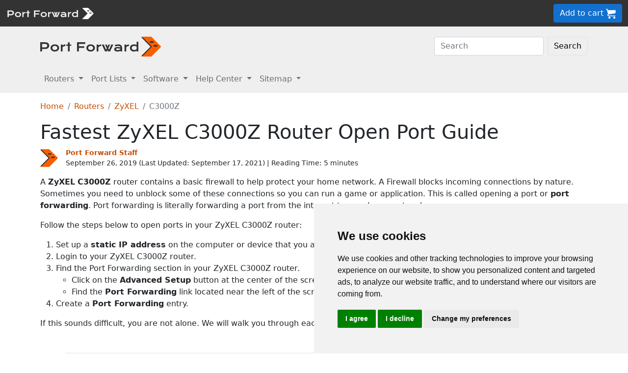

--- FILE ---
content_type: text/html
request_url: https://portforward.com/zyxel/c3000z/
body_size: 9464
content:
<!DOCTYPE html>
<html lang="en">

<head>
<script>
    var websiteName = "Port Forward";
    var privacyPolicyUrl = "https://portforward.com/privacy/";
    var googleTagManager = "GTM-PM5NC9H";
</script>

<script>
    window.dataLayer = window.dataLayer || [];
    function gtag() {
        dataLayer.push(arguments);
    }
    gtag('consent', 'default', {
        'ad_storage': 'denied',
        'ad_user_data': 'denied',
        'ad_personalization': 'denied',
        'analytics_storage': 'denied',
        'functionality_storage': 'denied'
    });
</script>

<script>(function (w, d, s, l, i) {
        w[l] = w[l] || []; w[l].push({
            'gtm.start':
                new Date().getTime(), event: 'gtm.js'
        }); var f = d.getElementsByTagName(s)[0],
            j = d.createElement(s), dl = l != 'dataLayer' ? '&l=' + l : ''; j.async = true; j.src =
                'https://www.googletagmanager.com/gtm.js?id=' + i + dl; f.parentNode.insertBefore(j, f);
    })(window, document, 'script', 'dataLayer', googleTagManager);</script>


<script type="text/javascript" src="https://www.termsfeed.com/public/cookie-consent/4.1.0/cookie-consent.js" charset="UTF-8"></script>
<script type="text/javascript" charset="UTF-8">
    document.addEventListener('DOMContentLoaded', function () {
        cookieconsent.run({
            "notice_banner_type": "simple",
            "consent_type": "express",
            "palette": "light",
            "language": "en",
            "page_load_consent_levels": ["strictly-necessary"],
            "notice_banner_reject_button_hide": false,
            "preferences_center_close_button_hide": false,
            "page_refresh_confirmation_buttons": false,
            "website_name": websiteName,
            "website_privacy_policy_url": privacyPolicyUrl,

            "callbacks": {
                "scripts_specific_loaded": (level) => {
                    console.log("Level: " + level);
                    switch (level) {

                        // functionality is personal site level
                        case 'functionality':
                            gtag('consent', 'update', {
                                'functionality_storage': 'granted',
                            });
                            break;

                        // analytics_storage is the default level
                        case 'tracking':
                            gtag('consent', 'update', {
                                'analytics_storage': 'granted'
                            });
                            break;

                        // targeting is advertising
                        case 'targeting':
                            gtag('consent', 'update', {
                                'ad_storage': 'granted',
                                'ad_user_data': 'granted',
                                'ad_personalization': 'granted'
                            });
                            break;

                        // strictly necessary cannot be turned off
                        case 'strictly-necessary':
                            gtag('consent', 'update', {
                                'ad_storage': 'denied',
                                'ad_user_data': 'denied',
                                'ad_personalization': 'denied',
                                'analytics_storage': 'denied',
                                'functionality_storage': 'denied'
                            });
                            break;
                    }
                }
            },
            "callbacks_force": true
        });
    });
</script>

    <title>How to Port Forward a ZyXEL C3000Z Router</title>
    <meta name="Description" content="Simply follow our 5 minute instructions to get your ports forwarded on the ZyXEL C3000Z router.  You can be done in 4 easy steps.">
    <link rel="canonical" href="https://portforward.com/zyxel/c3000z/">
    <meta charset="utf-8">
    <meta http-equiv="X-UA-Compatible" content="IE=edge">
    <meta name="viewport" content="width=device-width, initial-scale=1">
    <meta name="robots" content="all,follow">
    <meta name="keywords" content="port forward router ZyXEL C3000Z CZD005-4.16.011.0 CenturyLink port forward ZyXEL C3000Z CZD005-4.16.011.0 CenturyLink">
    <link rel="stylesheet" href="/build/css/2/portforward.css">
    <link rel="stylesheet" type="text/css" href="/build/css/2/custom.css" id="stylesheet">

    <!-- Json LD-->
<meta property="og:site_name" content="Port Forward" />
<meta property="og:title" content="How to Port Forward a ZyXEL C3000Z Router" />
<meta property="og:description" content="Simply follow our 5 minute instructions to get your ports forwarded on the ZyXEL C3000Z router.  You can be done in 4 easy steps." />
<meta property="og:url" content="https://portforward.com/zyxel/c3000z/" />
<meta property="og:type" content="article" />
<meta property="article:publisher" content="https://portforward.com" />
<meta property="article:section" content="port forwarding" />
<meta property="article:tag" content="port forwarding" />
<meta property="og:image" content="" />
<meta property="twitter:card" content="summary_large_image" />
<meta property="twitter:image" content="" />
<meta property="twitter:site" content="@portforward" />

<script type="application/ld+json">{
    "@context": "https://schema.org",
    "@type": "TechArticle",
    "headline": "How to Port Forward a ZyXEL C3000Z Router",
    "proficiencyLevel": "Beginner",
    "image": "",
    "author": "Port Forward Staff",
    "genre": "port forwarding",
    "keywords": "port forward router ZyXEL C3000Z CZD005-4.16.011.0 CenturyLink port forward ZyXEL C3000Z CZD005-4.16.011.0 CenturyLink",
    "abstract": ".",
    "wordcount": "1035",
    "publisher": {
        "@type": "Organization",
        "name": "Port Forward",
        "logo": {
            "@type": "ImageObject",
            "url": "https://www.portforward.com/build/images/logo/pf-logo-250.png"
        }
    },
    "url": "https://portforward.com/zyxel/c3000z/",
    "datePublished": "September 26, 2019",
    "dateCreated": "September 26, 2019",
    "dateModified": "September 17, 2021",
    "description": "Simply follow our 5 minute instructions to get your ports forwarded on the ZyXEL C3000Z router.  You can be done in 4 easy steps."
}</script>

    <script>
        // -----------------------------------------------
        // getAppData
        // If the user has visited a page with an app then they should have a cookie with that app's data
        // -----------------------------------------------
        function getAppData() {
            let cookies = document.cookie.split(';').reduce((cookies, cookie) => {
                const [name, value] = cookie.split('=').map(c => c.trim());
                cookies[name] = value;
                return cookies;
            }, {});

            // Default to Xbox Live 3074
            const lastApp = cookies['lastApp'] ? unescape(cookies['lastApp']) : "Xbox Live";
            const tcpPorts = cookies['tcpPorts'] ? unescape(cookies['tcpPorts']) : "3074";
            const udpPorts = cookies['udpPorts'] ? unescape(cookies['udpPorts']) : "3074";

            setInnerHtml('tcpports', tcpPorts);
            setInnerHtml('toptcpports', tcpPorts);

            setInnerHtml('udpports', udpPorts);
            setInnerHtml('topudpports', udpPorts);

            setInnerHtml('lastapp', lastApp);
            setInnerHtml('toplastapp', lastApp);
        }

        // -----------------------------------------------
        // Set the innerHTML of a control only if that control exists
        // -----------------------------------------------
        function setInnerHtml(controlName, data) {
            let control = document.getElementById(controlName);
            if (control != null) {
                control.innerHTML = data;
            }
        }
    </script>
</head>


<body onload="setArticleId(9883);">
    <div class="container-fluid sticky-top bg-dark text-white py-2 d-none d-lg-block">
    <div class="row align-items-center">
        <div class="col-auto me-auto">
            <a href="https://portforward.com/" aria-label="Port forward name and logo">
                <img src="/build/images/bootstrap/portforward-light.svg" alt="Port forward name logo in white" width="150" height="38" class="d-inline-block align-middle">

                <img src="/build/images/bootstrap/pf-logo-white.svg" alt="Port forward chevron logo in white" width="25" height="25" class="d-inline-block align-middle">
            </a>
        </div>

        <div class="col">
            <ul id="fadeawayNavbar">
                <li class="ps-0"><a href="https://portforward.com/router.htm" class="link-light">Routers</a></li>
                <li class="ps-3"><a href="https://portforward.com/ports/a/" class="link-light">Port Lists</a></li>
                <li class="ps-3"><a href="https://portforward.com/store/pfconfig.cgi" class="link-light">Software</a></li>
                <li class="ps-3"><a href="https://portforward.com/guides.htm" class="link-light">Help Center</a></li>
                <li class="ps-3"><a href="https://portforward.com/sitemap/" class="link-light">Sitemap</a></li>
                <li class="ps-3"><a href="https://portforward.com/search/" aria-label="search"><img src="/build/images/icons/magnify.svg" alt="Search our site" width="21" height="21" class="text-light"></a></li>
            </ul>
        </div>

        <div class="col-auto">
            <a class="btn btn-secondary btn-md" href="https://secure.portforward.com/shopping-cart/" role="button">Add to cart <img src="/build/images/shopping-cart/shopping-cart-50x50.png" class="img-fluid" height="20px" width="20px" alt="port forward shopping cart"></a>
        </div>
    </div>
</div>

<div class="container-fluid sticky-top bg-dark text-white py-2 d-block d-lg-none">
    <div class="row align-items-center">
        <div class="col-auto me-auto">
            <a href="https://portforward.com/" aria-label="Port forward name and logo">
                <img src="/build/images/bootstrap/portforward-light.svg" alt="Port forward name logo in white" width="150" height="38" class="d-inline-block align-middle">

                <img src="/build/images/bootstrap/pf-logo-white.svg" alt="Port forward chevron logo in white" width="25" height="25" class="d-inline-block align-middle">
            </a>
        </div>

        


        <div class="col-auto">
            <a class="btn btn-secondary btn-md" href="https://secure.portforward.com/shopping-cart/" role="button">Add to cart <img src="/build/images/shopping-cart/shopping-cart-50x50.png" class="img-fluid" height="20px" width="20px" alt="port forward shopping cart"></a>
        </div>
    </div>
</div>
    <nav class="navbar navbar-expand-md navbar-light bg-light">
    <div class="container">
        <a class="navbar-brand" href="https://portforward.com/" aria-label="Port forward name and logo in dark">
            <img src="/build/images/bootstrap/portforward-dark.svg" alt="port forward logo in dark" width="200" height="50"
                alt="Port forward name logo in gray" class="d-inline-block align-text-top">
            <img src="/build/images/bootstrap/pf-logo.svg" alt="port forward logo" width="40" height="50"
                alt="Port forward chevron logo in orange" class="d-inline-block align-text-top">
        </a>

        <button class="navbar-toggler" type="button" data-bs-toggle="collapse" data-bs-target=".multi-collapse"
            aria-controls="dropdownList" aria-expanded="false" aria-label="Toggle navigation">
            <span class="navbar-toggler-icon"></span>
        </button>

        <div class="ms-auto d-none d-md-block">
            <form class="d-flex" action="/search/" method="POST" enctype="multipart/form-data" accept-charset="UTF-8">
                <input class="form-control me-2" name="search" type="search" placeholder="Search" aria-label="Search">
                <button class="btn btn-light border" type="submit">Search</button>
            </form>
        </div>
    </div>
    <br>
</nav>

<nav class="navbar navbar-expand-md navbar-light bg-light">
    <div class="container">
        <div class="collapse navbar-collapse multi-collapse">
            <ul class="navbar-nav me-auto mb-2 mb-lg-0">
                <li class="nav-item dropdown">
                    <a href="https://portforward.com/router.htm" class="nav-link dropdown-toggle" id="routersDropdown"
                        role="button" data-bs-toggle="dropdown" aria-expanded="false">
                        Routers
                    </a>
                    <ul class="dropdown-menu" aria-labelledby="routersDropdown">
                        <li><a class="dropdown-item fw-bold" href="https://portforward.com/router.htm">List of Routers</a>
                        </li>
                        <li>
                            <hr class="dropdown-divider">
                        </li>
                        <li><a class="dropdown-item" href="https://portforward.com/how-to-port-forward/">How To Port Forward</a></li>
                        <li><a class="dropdown-item" href="https://portforward.com/networking/routers_ip_address.htm">How To Find Router IP Address</a></li>
                        <li><a class="dropdown-item" href="https://portforward.com/router-login/">How To Login to Your Router</a></li>
                        <li><a class="dropdown-item" href="https://portforward.com/router-password/">Router Passwords</a></li>
                        <li><a class="dropdown-item" href="https://portforward.com/router.htm">Router Screenshots</a>
                        </li>
                        <li><a class="dropdown-item" href="https://portforward.com/help/doublerouterportforwarding.htm">Double Router Forwarding</a></li>
                        <li><a class="dropdown-item" href="https://portforward.com/how-to-port-forward/">How to Open a Port</a></li>
                        <li><a class="dropdown-item" href="https://portforward.com/open-port/">How to Check for Open Ports</a></li>
                    </ul>

                </li>
                <li class="nav-item dropdown">
                    <a href="https://portforward.com/ports/a/" class="nav-link dropdown-toggle" id="portListsDropdown"
                        role="button" data-bs-toggle="dropdown" aria-expanded="false">
                        Port Lists
                    </a>
                    <ul class="dropdown-menu" aria-labelledby="portListsDropdown">
                        <li><a class="dropdown-item fw-bold" href="https://portforward.com/ports/a/">List of Ports</a></li>
                        <li>
                            <hr class="dropdown-divider">
                        </li>
                        <li><a class="dropdown-item" href="https://portforward.com/games/">Port Forward - Games</a></li>
                        <li><a class="dropdown-item" href="https://portforward.com/apps/">Port Forward - Apps (VNC, Remote Desktop)</a></li>
                        <li><a class="dropdown-item" href="https://portforward.com/iot/">Port Forward - Internet of Things (SmartHome, MQTT)</a></li>

                        <li><a class="dropdown-item" href="https://portforward.com/media-servers/">Port Forward - Media Servers (Plex, Emby, Jellyfin)</a></li>
                        <li><a class="dropdown-item" href="https://portforward.com/file-sharing/">Port Forward - File Sharing (Torrent, DC++)</a></li>
                        
                        <li><a class="dropdown-item" href="https://portforward.com/camera/">Port Forward - Security Cameras</a></li>
                        <li><a class="dropdown-item" href="https://portforward.com/platform/">Port Forward - Gaming Platforms</a></li>
                        <li><a class="dropdown-item" href="https://portforward.com/game-servers/">Port Forward - Game Servers (Minecraft, Rust)</a></li>
                        
                        <li><a class="dropdown-item" href="https://portforward.com/dvr/">Port Forward - DVR</a></li>
                        <li><a class="dropdown-item" href="https://portforward.com/nas/">Port Forward - NAS</a></li>
                        <li><a class="dropdown-item" href="https://portforward.com/voip/">Port Forward - VOIP</a></li>
                        <li>
                            <hr class="dropdown-divider">
                        </li>
                        <li><a class="dropdown-item" href="https://portforward.com/genres/">Port Forward Games</a></li>
                        <li><a class="dropdown-item" href="https://portforward.com/portforward-two-xboxes/">Port Forward Two Xboxes</a></li>
                        <li><a class="dropdown-item" href="https://portforward.com/networking/staticip.htm">Setup a Static IP Address</a></li>
                        <li><a class="dropdown-item" href="https://portforward.com/games/walkthroughs/games.htm">Game Walkthroughs</a></li>
                    </ul>

                </li>
                <li class="nav-item dropdown">
                    <a href="https://portforward.com/store/pfconfig.cgi" class="nav-link dropdown-toggle"
                        id="softwareDropdown" role="button" data-bs-toggle="dropdown" aria-expanded="false">
                        Software
                    </a>
                    <ul class="dropdown-menu" aria-labelledby="softwareDropdown">
                        <li><a class="dropdown-item fw-bold" href="https://portforward.com/store/pfconfig.cgi">Network Utilities</a></li>
                        <li>
                            <hr class="dropdown-divider">
                        </li>
                        <li><a class="dropdown-item" href="https://portforward.com/software/why-choose-port-forward/">Why Choose Port Forward</a></li>
                        <li><a class="dropdown-item" href="https://portforward.com/store/videos.htm">Product Tour</a></li>
                        <li><a class="dropdown-item" href="https://portforward.com/store/pfconfig.cgi#steps">How Network Utilities Works</a></li>
                        <li><a class="dropdown-item" href="https://portforward.com/store/pfconfig.cgi#features">Software Features</a></li>
                        <li><a class="dropdown-item" href="https://portforward.com/software/screenshots/">Software Screenshots</a></li>
                        <li><a class="dropdown-item" href="https://portforward.com/software/testimonials/">Customer Testimonials</a></li>
                    </ul>

                </li>
                <li class="nav-item dropdown">
                    <a href="/how-to-port-forward/" class="nav-link dropdown-toggle" id="networkingDropdown"
                        role="button" data-bs-toggle="dropdown" aria-expanded="false">
                        Help Center
                    </a>
                    <ul class="dropdown-menu" aria-labelledby="networkingDropdown">
                        <li><a class="dropdown-item fw-bold" href="https://portforward.com/guides.htm">Help Center - More links</a></li>
                        <li>
                            <hr class="dropdown-divider">
                        </li>
                        <li><a class="dropdown-item" href="https://portforward.com/how-to-port-forward/">How To Port Forward</a></li>
                        <li><a class="dropdown-item" href="https://portforward.com/dhcp-reservation/">DHCP Reservation</a></li>
                        <li><a class="dropdown-item" href="https://portforward.com/networking/staticip.htm">Configuring a Static IP Address</a></li>
                        <li><a class="dropdown-item" href="https://portforward.com/router-login/">How To Login to Your Router</a></li>
                        <li><a class="dropdown-item" href="https://portforward.com/find-router-ip-address-windows-11/">Find your router's IP Address in Windows 11</a></li>
                        <li><a class="dropdown-item" href="https://portforward.com/find-router-ip-address-windows-10/">Find your router's IP Address in Windows 10</a></li>
                        <li><a class="dropdown-item" href="https://portforward.com/find-windows-11-ip-address/">Find your computer's IP Address in Windows 11</a></li>
                        <li><a class="dropdown-item" href="https://portforward.com/router-password/">Default router usernames and passwords</a></li>
                        <li><a class="dropdown-item" href="https://portforward.com/ipaddress/">What's my External IP Address</a></li>
                        <li><a class="dropdown-item" href="https://portforward.com/open-port/">How to check for open ports</a></li>
                        <li>
                            <hr class="dropdown-divider">
                        </li>
                        <li><a class="dropdown-item" href="https://setuprouter.com/">How to set up your router</a></li>
                        <li><a class="dropdown-item" href="https://portforward.com/games/">How to port forward games</a></li>
                        <li><a class="dropdown-item" href="https://portforward.com/nat-types/">NAT Types Defined</a></li>
                        <li><a class="dropdown-item" href="https://portforward.com/portforward-two-xboxes/">How to port forward two Xboxes</a></li>
                        <li><a class="dropdown-item" href="https://portforward.com/softwareguides/minecraft/portforward-minecraft.htm">How to port forward Minecraft Server</a></li>
                        <li><a class="dropdown-item" href="https://portforward.com/softwareguides/utorrent/utorrent.htm">How to use uTorrent</a></li>
                        <li><a class="dropdown-item" href="https://portforward.com/networking/dhcp.htm">Understanding DHCP</a></li>
                    </ul>
                </li>


                <li class="nav-item dropdown">
                    <a href="/sitemap/" class="nav-link dropdown-toggle" id="moreDropdown" role="button"
                        data-bs-toggle="dropdown" aria-expanded="false">
                        Sitemap
                    </a>
                    <ul class="dropdown-menu" aria-labelledby="moreDropdown">
                        <li><a class="dropdown-item fw-bold" href="https://portforward.com/search/">Search</a></li>
                        <li>
                            <hr class="dropdown-divider">
                        </li>
                        <li><a class="dropdown-item" href="https://portforward.com/games/">Games</a></li>
                        <!-- <li><a class="dropdown-item" href="https://portforward.com/software.htm">Applications</a></li> -->
                        <li><a class="dropdown-item" href="https://portforward.com/ports/a/">All Ports</a></li>
                        <li><a class="dropdown-item" href="https://portforward.com/games/walkthroughs/games.htm">Game Walkthroughs</a></li>
                        <li><a class="dropdown-item" href="https://portforward.com/about/">About Us</a></li>
                        <li><a class="dropdown-item" href="https://portforward.com/sitemap/">Sitemap</a></li>
                    </ul>
                </li>
            </ul>
        </div>
    </div>

</nav>

    

        <div class="container">
            <nav aria-label="breadcrumb" class="mt-3">
    <ol class="breadcrumb">
        <li class="breadcrumb-item"><a href="https://portforward.com/">Home</a></li>
        <li class="breadcrumb-item"><a href="https://portforward.com/routers.htm">Routers</a></li>
        <li class="breadcrumb-item"><a href="/zyxel/">ZyXEL</a></li>
        <li class="breadcrumb-item active" aria-current="page">C3000Z</li>
    </ol>
</nav>

            <h1>Fastest ZyXEL C3000Z Router Open Port Guide</h1>

<div class="d-flex align-items-center mb-3" data-nosnippet="data-nosnippet">
    <div class="flex-shrink-0">
        <img src="/build/images/author/port-forward-staff/pf-logo.svg" alt="Thumbnail image of Port Forward Staff" height="36" width="36" class="d-inline-block align-middle ">
    </div>
    <div class="flex-grow-1 ms-3 small">
        <a href="/about/"><strong>Port Forward Staff</strong></a>
        <br>
        <div style="display: inline-block;">
            September 26, 2019 (Last Updated: <time datetime="2021-09-17T17:24:41Z">September 17, 2021</time>) | Reading Time: 5 minutes
        </div>
    </div>
</div>

            <article>
                <p>A <strong>ZyXEL</strong> <strong>C3000Z</strong> router contains a basic firewall to help protect your home network. A Firewall blocks incoming connections by nature. Sometimes you need to unblock some of these connections so you can run a game or application. This is called opening a port or <strong>port forwarding</strong>. Port forwarding is literally forwarding a port from the internet to your home network.</p>
<p>Follow the steps below to open ports in your ZyXEL C3000Z router:</p>
<ol>
<li>Set up a <strong>static IP address</strong> on the computer or device that you are forwarding ports to.</li>
<li>Login to your ZyXEL C3000Z router.</li>
<li>Find the Port Forwarding section in your ZyXEL C3000Z router.
<ul>
<li>Click on the <strong>Advanced Setup</strong> button at the center of the screen.</li>
<li>Find the <strong>Port Forwarding</strong> link located near the left of the screen and click on it.</li>
</ul>
</li>
<li>Create a <strong>Port Forwarding</strong> entry.</li>
</ol>
<p>If this sounds difficult, you are not alone. We will walk you through each step in opening a port for the ZyXEL C3000Z router.</p>

<div class="bg-light p-3 m-0 p-md-3 m-md-2 p-lg-5 m-lg-5 rounded-3 border border-1">
    <div class="row">
        <div class="col m-auto">
            <p class="">We think that forwarding a port should be easy. That's why we created <a href="https://portforward.com/store/pfconfig.cgi">Network Utilities</a>. Our software does everything that you need to forward a port.</p>            </p>
            
            <p><a href="https://portforward.com/software/download-instructions/network-utilities/">Get Started Now!</a></p>
            
            <h4>When you use Network Utilities you get your port forwarded right now!</h4>
                    
        </div>

        <div class="col col-auto m-auto text-center">
            <a href="https://portforward.com/store/pfconfig.cgi"><img class="img-fluid mt-3 mt-md-0" src="/build/images/network-utilities-software-300.jpg"></a>
        </div>
    </div>
    

</div>
<div class="clear"></div>
<h2>Step 1</h2>
<p>In order to keep the ports in your router open, even after a reboot or disconnect, it is important to set up a <strong>static IP address</strong> in the device that you are forwarding a port to.</p>
<ul>
<li>
<p><strong>Recommended</strong> - Our free program will setup a static IP address for you.</p>
<p>Ã¢ÂÂ Download <a href="https://portforward.com/software/download-instructions/network-utilities/">Network Utilities</a> today!</p>
</li>
<li>
<p>Or follow our <a href="https://portforward.com/networking/staticip.htm">Static IP Address</a> guides to setup a static IP address.</p>
</li>
</ul>
<p>After setting up a static ip address on your devices you need to login to your router.</p>
<h2>Step 2</h2>
<p>The ZyXEL C3000Z router uses a web interface to display router settings. In order to login to the ZyXEL C3000Z router you need to use a web browser.</p>
<p>Open your favorite web browser. If you don't have a favorite or are not sure what this means, open up Chrome, Firefox, or Edge. If you are already in a browser window, go ahead and open up a new tab.</p>
<p>We have simplified this step for you with this link: <strong><a href="http://192.168.0.1" target="_blank">Login to your C3000Z Router</a></strong></p>
<p>Find the address bar in your browser window. This is usually found at the top of the page, like in the image below.</p>
<figure class="figure">
    <img class="img-fluid my-3" src="/build/images/address-bar.webp" alt="Image of a browser address bar" width="542" height="150">
    <figcaption class="figure-caption text-end">Browser address bar</figcaption>
</figure>
<p>Above is an example of what a web browser address bar looks like. Find the address bar in your web browser and type in your router's IP address.</p>
<blockquote>
<p>The <strong>ZyXEL C3000Z</strong> router's default IP address is: <strong>192.168.0.1</strong></p>
</blockquote>
<p>After typing your router's IP address into the address bar, make sure to click the enter button on your keyboard. You should see a box similar to the one shown below.</p>
<figure class="figure">
  <picture>
    <source media="(max-width: 1024px)" srcset="login-small.webp">
    <img src="login-small.webp" class="img-fluid" alt="login" height="684" width="768">
  </picture>
  <figcaption class="figure-caption text-end">This is the login page from your ZyXEL router.</figcaption>
</figure>
<p>Enter the username and password for your ZyXEL C3000Z router. <strong>Note:</strong> If you have changed these numbers in the past, you will need to enter in the those values.</p>
<ul>
<li>The default ZyXEL C3000Z Router Username is: <strong>admin</strong></li>
<li>The default ZyXEL C3000Z Router Password is: <strong>printed on router</strong></li>
</ul>
<p>Once you have entered your username and password, remember to click the <strong>Apply</strong> button to login to your ZyXEL C3000Z router.</p>
<blockquote>
<h3>ZyXEL Usernames and Passwords</h3>
<p>If the username or password did not work check out our <strong><a href="https://portforward.com/zyxel/passwords/">Default ZyXEL Router Passwords</a></strong> page.</p>
<p>If you are unable to log in even after trying the above list of passwords you may need to consider a reset for your router. Our guide <a href="https://portforward.com/networking/forgot-router-password.htm"><strong>How to Reset a Router</strong></a> can help you with that. After resetting the ZyXEL C3000Z router your username and password will be reverted back to factory defaults.</p>
</blockquote>
<h2>Step 3</h2>
<p>After successfully logging in to your ZyXEL C3000Z router you should see the router's home page on your screen. Find the <strong>Port Forwarding</strong> section of your router.</p>
<figure class="figure">
  <picture>
    <source media="(max-width: 1024px)" srcset="home-small.webp">
    <img src="home-small.webp" class="img-fluid" alt="home" height="586" width="666">
  </picture>
  <figcaption class="figure-caption text-end">This is the home page from your ZyXEL router.</figcaption>
</figure>
<ul>
<li>Click on the <strong>Advanced Setup</strong> button, which is at the center of the screen.</li>
<li>Find the <strong>Port Forwarding</strong> link at the left of the screen and click on it.</li>
</ul>
<p>You should now be on a page called <strong>Port Forwarding</strong>.</p>
<figure class="figure">
  <picture>
    <source media="(max-width: 1024px)" srcset="port-forwarding-small.webp">
    <img src="port-forwarding-small.webp" class="img-fluid" alt="port forwarding" height="888" width="768">
  </picture>
  <figcaption class="figure-caption text-end">This is the port forwarding page from your ZyXEL router.</figcaption>
</figure>
<h2>Step 4</h2>
<p>Forwarding ports in your router creates a path that allows data to get through your network firewall, and this could lead to malicious traffic on your network. So make sure that you must forward a port before actually doing so. However, the risk is very low, so do not let this warning stop you from making this change if you need to.</p>
<blockquote>
	<p>Here are the ports to forward for <strong><span id="lastapp">Xbox Live</span></strong>:</p>
	<ul class="mb-2">
		<li>TCP Ports: <span id="tcpports">3074</span></li>
		<li>UDP Ports: <span id="udpports">3074</span></li>
    </ul>
	<p>If you are looking for the ports for a different application you can find it by either:</p>
	<ul>
		<li>Browsing our <a href="https://portforward.com/games/">List of Games</a></li>
		<li>Check out our our <a href="https://portforward.com/genres/">List of Games by Genre</a></li>
		<li>See our <a href="https://portforward.com/ports/a/">List of all Applications</a></li>
	</ul>
</blockquote>

<p>Don't forget to <a href="https://go.nordvpn.net/aff_c?offer_id=15&aff_id=101626">sign up for NordVPN's promo deal</a> before it's gone.</p>

<a href="https://go.nordvpn.net/aff_c?offer_id=15&aff_id=101626">
<img src="/build/images/partner/nordvpn/in-article-small/current.png" class="img-fluid" alt="NordVPN faster than ever deal!" height="90" width="729">
</a>

<div class="mt-2">
<p>You might notice that most of our site doesn't have ads on it. This is because we use partnerships with companies like <a href='https://go.nordvpn.net/aff_c?offer_id=15&aff_id=101626'>NordVPN</a> to keep the site running. Thank you for supporting us by using our referral links.</p>
</div>

<ol>
<li>
<p>Select <strong>Manually Enter IP Address</strong> from the <strong>Select Device</strong> drop-down box.</p>
</li>
<li>
<p>Go ahead and enter the IP address that you are forwarding ports to into the <strong>Enter IP Address</strong> box. It is possible for this to be either the IP address of your computer or of any other device on your network that you want ports forwarded to.</p>
</li>
<li>
<p>To forward a single port, enter the port number into the <strong>Starting Port</strong> and the <strong>Ending Port</strong> boxes. To forward a range of ports, enter the lowest number in the range into the <strong>Starting Port</strong> box. Then enter the highest number in the range into the <strong>Ending Port</strong> box.</p>
</li>
<li>
<p>Select the protocol type of the ports that you are forwarding from the <strong>Protocol</strong> dropdown box. If your router has the option of <strong>Both</strong>, then go ahead and select that. Otherwise, select either <strong>TCP</strong> or <strong>UDP</strong> as needed. If you need to forward a port for both <strong>TCP</strong> and <strong>UDP</strong>, but your router does not have <strong>Both</strong>, then you will need to create two entries.</p>
</li>
<li>
<p>Click on the radio button that says <strong>All IP Addresses</strong>.</p>
</li>
<li>
<p>To apply these changes, remember to click the <strong>Apply</strong> button at the <strong>bottom</strong> of the page when you are completely finished.</p>
</li>
</ol>
<h3>Test Your Open Ports</h3>
<p>Finally, test your network to see if you have forwarded ports in the ZyXEL C3000Z router correctly. To do this you can use <a href="https://portforward.com/store/pfconfig.cgi"><strong>Network Utilities</strong></a>, which includes a free Open Port Checker tool. <strong>Open Port Checker</strong> is the only online port-checking tool that has <strong>Guaranteed Results</strong>.</p>
<p><strong>Other Guides You May Be Interested In:</strong></p>
<ul>
<li>We have software called <a href="https://portforward.com/store/pfconfig.cgi"><strong>Network Utilities</strong></a> that do all of this and more.</li>
<li>Learn more about how to <a href="https://setuprouter.com/"><strong>Setup your router</strong></a>.</li>
<li>A full listing of all our <a href="https://portforward.com/games/"><strong>games and applications</strong></a> that require port forwarding.</li>
</ul>


                

            </article>
        </div>
<div class="container mt-4 mb-4">
<h3>More From Portforward</h3>
<div class="row row-cols-1 row-cols-sm-2 row-cols-lg-4 g-4 mt-4 mb-5">
<div class="col">
    <a class="text-dark" href="https://portforward.com/the-cycle/">
        <div class="card rounded-3 text-center hoverbutton">
            <img src="https://portforward.com/the-cycle/thumbnail.webp" loading="lazy" class="card-img-top img-fluid" alt="The Cycle: Frontier game cover artwork" width="300" height="168">
            <div class="card-body d-flex flex-column">
                <p class="card-title fs-5 fw-bold">How to Open a Port in Your Router for The Cycle: Frontier</p>
                <p class="card-text mb-4">You can help improve your online connections and overall experience in The Cycle: Frontier by forwarding some ports in your router.</p>
            </div>
            <div class="card-footer">More Info</div>
        </div>
    </a>
</div>
<div class="col">
    <a class="text-dark" href="https://portforward.com/battlefield-6/">
        <div class="card rounded-3 text-center hoverbutton">
            <img src="https://portforward.com/battlefield-6/thumbnail.webp" loading="lazy" class="card-img-top img-fluid" alt="Battlefeld 6 game cover artwork" width="300" height="168">
            <div class="card-body d-flex flex-column">
                <p class="card-title fs-5 fw-bold">Forwarding Ports in Your Router for Battlefield 6</p>
                <p class="card-text mb-4">You can help improve your online connections in Battlefield 6 by forwarding some ports for it in your router.</p>
            </div>
            <div class="card-footer">More Info</div>
        </div>
    </a>
</div>
<div class="col">
    <a class="text-dark" href="https://portforward.com/counter-strike-2/">
        <div class="card rounded-3 text-center hoverbutton">
            <img src="https://portforward.com/counter-strike-2/thumbnail.webp" loading="lazy" class="card-img-top img-fluid" alt="Counter-Strike 2 game cover artwork" width="300" height="168">
            <div class="card-body d-flex flex-column">
                <p class="card-title fs-5 fw-bold">Creating a Port Forward in Your Router for Counter-Strike 2</p>
                <p class="card-text mb-4">Forwarding some ports for Counter-Strike 2 in your router can help with improving your online connections.</p>
            </div>
            <div class="card-footer">More Info</div>
        </div>
    </a>
</div>
<div class="col">
    <a class="text-dark" href="https://portforward.com/dead-island-2/">
        <div class="card rounded-3 text-center hoverbutton">
            <img src="https://portforward.com/dead-island-2/thumbnail.webp" loading="lazy" class="card-img-top img-fluid" alt="Dead Island 2 game cover artwork" width="300" height="168">
            <div class="card-body d-flex flex-column">
                <p class="card-title fs-5 fw-bold">How to Port Forward Dead Island 2</p>
                <p class="card-text mb-4">Connect with friends more easily and improve your online co-op experience in Dead Island 2 by forwarding some ports.</p>
            </div>
            <div class="card-footer">More Info</div>
        </div>
    </a>
</div>
<div class="col">
    <a class="text-dark" href="https://portforward.com/pokemon-trading-card-game-live/">
        <div class="card rounded-3 text-center hoverbutton">
            <img src="https://portforward.com/pokemon-trading-card-game-live/thumbnail.webp" loading="lazy" class="card-img-top img-fluid" alt="Pokémon Trading Card Game Live game art showing character cards." width="300" height="168">
            <div class="card-body d-flex flex-column">
                <p class="card-title fs-5 fw-bold">Opening Ports for Pokémon Trading Card Game Live using Your Router</p>
                <p class="card-text mb-4">Forwarding some ports in your router for Pokémon Trading Card Game Live can help improve your online connections.</p>
            </div>
            <div class="card-footer">More Info</div>
        </div>
    </a>
</div>
<div class="col">
    <a class="text-dark" href="https://portforward.com/chivalry-2/">
        <div class="card rounded-3 text-center hoverbutton">
            <img src="https://portforward.com/chivalry-2/thumbnail.webp" loading="lazy" class="card-img-top img-fluid" alt="Chivalry 2 artwork featuring a footman in the midst of battle" width="300" height="168">
            <div class="card-body d-flex flex-column">
                <p class="card-title fs-5 fw-bold">Open Ports on Your Router for Chivalry 2</p>
                <p class="card-text mb-4">Forwarding some ports for Chivalry 2 in your router can help improve your online multiplayer experiences.</p>
            </div>
            <div class="card-footer">More Info</div>
        </div>
    </a>
</div>
<div class="col">
    <a class="text-dark" href="https://portforward.com/animal-crossing-new-horizons/">
        <div class="card rounded-3 text-center hoverbutton">
            <img src="https://portforward.com/animal-crossing-new-horizons/thumbnail.webp" loading="lazy" class="card-img-top img-fluid" alt="Animal Crossing: New Horizons artwork featuring various villagers enjoying life on an island" width="300" height="168">
            <div class="card-body d-flex flex-column">
                <p class="card-title fs-5 fw-bold">How to Port Forward in Your Router for Animal Crossing: New Horizons</p>
                <p class="card-text mb-4">Forward some ports for Animal Crossing: New Horizons in your router for a better online mutiplayer experience.</p>
            </div>
            <div class="card-footer">More Info</div>
        </div>
    </a>
</div>
<div class="col">
    <a class="text-dark" href="https://portforward.com/star-wars-battlefront-ii-2017/">
        <div class="card rounded-3 text-center hoverbutton">
            <img src="https://portforward.com/star-wars-battlefront-ii-2017/thumbnail.webp" loading="lazy" class="card-img-top img-fluid" alt="Thumbnail for Star Wars: Battlefront II (2017)" width="300" height="168">
            <div class="card-body d-flex flex-column">
                <p class="card-title fs-5 fw-bold">Forwarding Ports in Your Router for Star Wars: Battlefront II (2017)</p>
                <p class="card-text mb-4">Forward some ports to help make it easier to connect with others and improve your connections in Star Wars: Battlefront II (2017).</p>
            </div>
            <div class="card-footer">More Info</div>
        </div>
    </a>
</div>
</div>
</div>

        <footer>
    <div class="py-2 bg-dark text-light">
        <div class="mb-2 ms-2">
            <a href="/" aria-label="Port forward name and logo"><img src="/build/images/bootstrap/portforward-light.svg" width="200px" height="25px" alt="Port forward name logo in white"> <img src="/build/images/bootstrap/pf-logo.svg" width="40px" height="40px" alt="Port forward chevron logo in orange"></a>
        </div>
        <div class="container">

            <div class="row">
                <div class="col col-2 d-sm-none d-md-block"></div>
                <div class="col col-12 col-md-3">
                    <p class="text-info-light">Support</p>
                    <ul class="contact-info list-unstyled">

                        <li><a class="text-light" href="https://secure.portforward.com/websupport/">Network Utilities Support</a></li>
                        <li><a class="text-light" href="https://portforward.com/support.htm">Our Support Model</a></li>
                        <li><a class="text-light" href="https://portforward.com/guides.htm">Networking Guides</a></li>


                    </ul>
                </div>
                <div class="col col-12 col-md-3">
                    <p><a href="/sitemap/" class="text-info-light">Sitemap</a></p>
                    <ul class="links list-unstyled">

                        <li><a class="text-light" href="https://portforward.com">Home</a></li>
                        <li><a class="text-light" href="https://portforward.com/store/pfconfig.cgi">Network Software</a></li>
                        <li><a class="text-light" href="https://portforward.com/router.htm">All Routers</a></li>
                        <li><a class="text-light" href="https://portforward.com/ports/a/">All Ports</a></li>
                        <li><a class="text-light" href="https://portforward.com/games/">Games</a></li>

                    </ul>
                </div>
                <div class="col col-12 col-md-3">
                    <p class="text-info-light">About</p>
                    <ul class="links list-unstyled">
                        <li><a class="text-light" href="https://portforward.com/about/">About Us</a></li>
                        <li><a class="text-light" href="https://portforward.com/privacy/">Privacy Policy</a></li>
                        <li><a class="text-light" href="#" id="open_preferences_center">Cookie Preferences</a></li>
                        <li><a class="text-light" href="https://portforward.com/store/pfconfig.cgi"><button class="btn btn-small btn-primary-light bg-gradient" type="submit">Network Utilities</button></a></li>
                    </ul>
                </div>

                <div class="col col-1"></div>
            </div>
        </div>
    </div>
</footer>
<script>
    getAppData();
</script>

<script src="/build/js/bootstrap.bundle.min.js"></script>
<!-- <script src="https://cdn.jsdelivr.net/npm/bootstrap@5.0.1/dist/js/bootstrap.bundle.min.js" integrity="sha384-gtEjrD/SeCtmISkJkNUaaKMoLD0//ElJ19smozuHV6z3Iehds+3Ulb9Bn9Plx0x4" crossorigin="anonymous"></script> -->
<script type="text/javascript" src="/build/js/portforward.js"></script>
        <!-- id:9883 -->
</body>

</html>